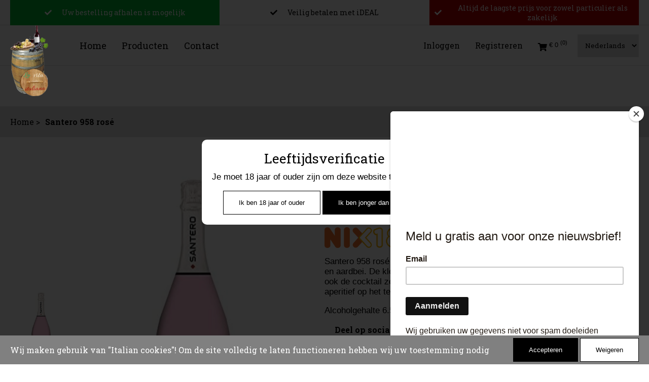

--- FILE ---
content_type: text/html; charset=UTF-8
request_url: https://lavitaitaliana.eu/wijnen-en-dranken/santero-958-rose
body_size: 3563
content:
<!DOCTYPE html>
<html>
<head>
    <link rel="stylesheet" href="https://lavitaitaliana.eu/themes/lavitaitaliana/assets/dist/css/core.css">
    <link rel="stylesheet" href="https://use.fontawesome.com/releases/v5.8.1/css/all.css" integrity="sha384-50oBUHEmvpQ+1lW4y57PTFmhCaXp0ML5d60M1M7uH2+nqUivzIebhndOJK28anvf" crossorigin="anonymous">
    <meta name="google-site-verification" content="GcOHY4rrrcHVZB0dGP5nzeqpHagEA4G8lJS3knWksA4" />
    <meta name="robots" content="index, follow, max-image-preview:large, max-snippet:-1, max-video-preview:-1" />
    
        <title>La vita Italiana - Santero 958 rosé</title>
    <meta name="title" content="Santero 958 rosé">
    <meta name="description" content="Santero 958 rosé is een cocktail wijn van het merk Santero">
        <meta name="viewport" content="width=device-width, initial-scale=1">

    <script async src="https://www.googletagmanager.com/gtag/js?id=UA-97394517-7"></script>
    <script>
    window.dataLayer = window.dataLayer || [];
    function gtag(){dataLayer.push(arguments);}
    gtag('js', new Date());

    gtag('config', 'UA-97394517-7');
    </script>
<meta name="google-site-verification" content="wTLnnFjRe8q1i9dATo_5Fv5IMfbUzvs7fbYtG9DBqFU" />
</head><header>
    <div class="top-bar">
<div class="container flex-container">
    <ul class="usp">
        <li class="usp-item">
             <i class="fa fa-check"></i>
             <span>Uw bestelling afhalen is mogelijk</span>         </li>
        <li>
            <i class="fa fa-check"></i>
            <span>Veilig betalen met iDEAL</span>        </li>
        <li>
            <i class="fa fa-check"></i>
            <span>Altijd de laagste prijs voor zowel particulier als zakelijk</span>        </li>
    </ul>
</div>
    </div>
    <div class="navigation">
        <div class="container flex-container">
            <div class="logo">
                <a href="https://lavitaitaliana.eu">
                    <img src="https://lavitaitaliana.eu/themes/lavitaitaliana/assets/images/logo.png" class="img-responsive">
                </a>
            </div>
            <nav class="nav-items">
                <ul>
                    <li>
                        <a href="https://lavitaitaliana.eu">Home</a>
                    </li>
                    <li>
                        <a href="https://lavitaitaliana.eu/producten">Producten</a>
                    </li>
                    <li>
                        <a href="https://lavitaitaliana.eu/contact">Contact</a>
                    </li>
                </ul>
            </nav>
            <nav class="shopping-items">
                <ul>
                                        <li>
                        <a href="https://lavitaitaliana.eu/inloggen">Inloggen</a>
                    </li>
                    <li>
                        <a href="https://lavitaitaliana.eu/registreren">Registreren</a>
                    </li>
                                        <li class="open-basket">
                        <i class="fa fa-shopping-cart"></i>
                        <sup class="total-price">
                            &euro; 0 <sup>(0)</sup>                        </sup>
                    </li>
                    <div class="basket-modal">
                        <div class="cart-content">
                                                        <div>
                                <div class="cart-icon">
                                    <i class="fa fa-shopping-cart" aria-hidden="true"></i>
                                </div>
                                <span class="h5">Nog niks in je winkelwagen!</span>
                                <a href="https://lavitaitaliana.eu/producten" class="btn btn-secondary">
                                    <i class="fa fa-shopping-cart" aria-hidden="true"></i>
                                    Shoppen
                                </a>
                            </div>
                                                    </div>
                    </div>
                </ul>
            </nav>
            <div class="menu-language-switcher">
                <form method="POST" action="https://lavitaitaliana.eu/wijnen-en-dranken/santero-958-rose" accept-charset="UTF-8"><input name="_session_key" type="hidden" value="rKl0WysjLIwBX2HFbqJxHGXJRuXfPMzG7z2iCTLr"><input name="_token" type="hidden" value="LCMc0wGqtWrlgfWfsPhdt4gbnMXnqfRIphFHgvpv">
    <select name="locale" data-request="onSwitchLocale" class="form-control">
                    <option value="NL" selected>Nederlands</option>
                    <option value="en" >English</option>
            </select>
</form>            </div>
        </div>
        <div class="menu-toggle">
            <span class="bar"></span>
        </div>
    </div>
</header>
<div id="age-verification-popup" class="age-verification-overlay">
    <div class="age-verification-modal">
        <h2 class="h3">Leeftijdsverificatie</h2>
        <p>Je moet 18 jaar of ouder zijn om deze website te bezoeken.</p>
        <button id="age-yes" class="age-btn btn btn-primary">Ik ben 18 jaar of ouder</button>
        <button id="age-no" class="age-btn btn btn-secondary">Ik ben jonger dan 18 jaar</button>
    </div>
</div>


<section class="breadcrumb huge-padding">
    <div class="breadcrumb-wrapper">
        <div class="container">
            <ul>
                <li>
                    <a href="https://lavitaitaliana.eu">
                        Home >
                    </a>
                </li>
                                <li>
                    <span>Santero 958 rosé</span>
                </li>
                
            </ul>
        </div>
    </div>
</section><section class="product-page">
    <div class="container flex-container">
        <div class="product-images">
                        <div class="side-product-images">
                <div class="side-product-images-wrapper">
                                        <div class="side-product-image">
                        <img src="https://lavitaitaliana.eu/storage/app/uploads/public/611/644/12b/thumb_266_0_0_0_0_auto.jpg" class="img-responsive">
                    </div>
                                    </div>
            </div>
                                    <div class="main-product-image">
                <img alt="Santero 958 rosé" src="https://lavitaitaliana.eu/storage/app/uploads/public/611/644/12b/thumb_266_0_0_0_0_auto.jpg" class="img-responsive">
            </div>
                    </div>
        <div class="product-content">
            <h1 class="h2">Santero 958 rosé</h1>
                        <div class="price">
            <span>&euro; 9.95</span>
    </div>                                        <div class="logo nix18">
                    <img src="https://lavitaitaliana.eu/themes/lavitaitaliana/assets/images/nix18.png" class="img-responsive" alt="nix 18" width="150">
                </div>
                        <p><p>Santero 958 rosé is een zoete roze cocktail. &nbsp;Zoete rosé gecombineerd met rozen en aardbei. De kleur roze staat centraal bij de cocktail. &nbsp;Niet alleen de fles maar ook de cocktail zelf heeft een charmante lichtroze kleur. Serveer de cocktail als aperitief op het teras of tijdens een borrel.&nbsp;</p>

<p>Alcoholgehalte 6.5%</p></p>
            <div class="product-start-order">
                <div>
                                                        <form data-request="onAdd"
                        method="POST"
                        data-request-update="'navigation/totalprice': '.total-price', 'navigation/basketitems': '.cart-content'">
                                                                                                                        </form>
                                                    </div>
                <div class="product-share">
                    <span class="h5">Deel op socialmedia:</span>
                    <ul class="socialmedia">
                        <li>
                            <a target="_blank" href="https://www.facebook.com/sharer/sharer.php?u=https://lavitaitaliana.eu/wijnen-en-dranken/santero-958-rose">
                                <i class="fab fa-facebook"></i>
                            </a>
                        </li>
                        <li>
                            <a target="_blank" href="https://twitter.com/intent/tweet?url=https://lavitaitaliana.eu/wijnen-en-dranken/santero-958-rose&text=Bekijk dit italiaanse product van Lavitaitaliana.eu: Santero 958 rosé nu voor maar &euro;9.95">
                                <i class="fab fa-twitter"></i>
                            </a>
                        </li>
                        <li>
                            <a target="_blank" href="http://www.linkedin.com/shareArticle?mini=true&url=https://lavitaitaliana.eu/wijnen-en-dranken/santero-958-roset&title=Bekijk dit italiaanse product van Lavitaitaliana.eu: Santero 958 rosé nu voor maar &euro; 9.95">
                                <i class="fab fa-linkedin"></i>
                            </a>
                        </li>
                    </ul>
                </div>
            </div>
            <ul class="payment-methods">
                <li>
                    <img src="https://lavitaitaliana.eu/themes/lavitaitaliana/assets/images/ideal.png" alt="IDeal" class="img-responsive">
                </li>
                <li>
                    <img src="https://lavitaitaliana.eu/themes/lavitaitaliana/assets/images/credit_card.png" alt="Credit card" class="img-responsive">
                </li>
                <li>
                    <img src="https://lavitaitaliana.eu/themes/lavitaitaliana/assets/images/sepa.png" alt="Sepa" class="img-responsive">
                </li>
                <li>
                    <img src="https://lavitaitaliana.eu/themes/lavitaitaliana/assets/images/paypal.png" alt="Paypal" class="img-responsive">
                </li>
            </ul>
        </div>
    </div>
    <div class="product-properties">
        <div class="container">
            <h2 class="h3">Product eigenschappen</h2>
            <div class="properties">
                            </div>
        </div>
    </div>
    <div class="product-quotation-wrapper"></div>
</section>
<footer>
    <div class="container flex-container">
        <div class="col">
            <h3 class="h3 is-green">Algemeen</h3>
            <ul>
                <li>
                    <span><i class="fa fa-building"></i></span>
                    <span>La Vita Italiana</span>
                </li>
                <li>
                    <span><i class="fa fa-home"></i></span>
                    <span>Rekhemseweg 36</span>
                </li>
                <li>
                    <span><i class="fa fa-location-arrow"></i></span>
                    <span>Doetinchem, 7004 GL</span>
                </li>
                <li>
                    <span>KVK: 75936100</span>
                </li>
                <li>
                    <span>BTW: NL003028962B04</span>
                </li>
            </ul>
        </div>
                <div class="col">
            <h3 class="h3 is-red">Snel contact</h3>
            <ul>
                <li>
                    <span><i class="fa fa-envelope"></i></span>
                    <a href="mailto:info@lavitaitaliana.eu">info@lavitaitaliana.eu</a>
                </li>
                <li>
                    <span><i class="fa fa-phone"></i></span>
                    <a href="tel:+310641770090 of +310630817926">+310641770090 of +310630817926</a>
                </li>
            </ul>
        </div>
    </div>
    <div class="container">
        <div class="items">
            <span>
                <a href="https://lavitaitaliana.eu/privacy-statement">Privacy verklaring</a>
            </span>
            <span>
                <a href="https://lavitaitaliana.eu/algemene-voorwaarden">Algemene voorwaarden</a>
            </span>
        </div>
    </div>
</footer>
<footer class="cookie">
    <div class="container flex-container">
        <span>Wij maken gebruik van "Italian cookies"! Om de site volledig te laten functioneren hebben wij uw toestemming nodig</span>
        <div>
            <button id="accept_cookie" type="button" class="btn btn-secondary">
                Accepteren
            </button>

            <button id="deny_cookie" type="button" class="btn btn-primary">
                Weigeren
            </button>
        </div>
    </div>
</footer>

<script src="https://code.jquery.com/jquery-3.3.1.js"
integrity="sha256-2Kok7MbOyxpgUVvAk/HJ2jigOSYS2auK4Pfzbm7uH60="
crossorigin="anonymous"></script>
<script src="https://lavitaitaliana.eu/themes/lavitaitaliana/assets/js/core.js" type="text/javascript"></script>
<script src="/modules/system/assets/js/framework.combined-min.js"></script>
<link rel="stylesheet" property="stylesheet" href="/modules/system/assets/css/framework.extras-min.css">
<script>
document.addEventListener('DOMContentLoaded', function() {
    if (localStorage.getItem('ageVerified') != 'true') {
        document.getElementById('age-verification-popup').style.display = 'flex';
    } else {
        document.getElementById('age-verification-popup').style.display = 'none';
    }

    document.getElementById('age-yes').addEventListener('click', function() {
        localStorage.setItem('ageVerified', 'true');
        document.getElementById('age-verification-popup').style.display = 'none';
    });

    document.getElementById('age-no').addEventListener('click', function() {
        alert('Sorry, je moet 18 jaar of ouder zijn om deze website te bezoeken.');
    });
});

</script>
<script>
    $('#filterForm').on('change', 'input, select', function () {
        var $form = $(this).closest('form');

        $form.request();
    });
</script>
<script id="mcjs">!function (c, h, i, m, p) { m = c.createElement(h), p = c.getElementsByTagName(h)[0], m.async = 1, m.src = i, p.parentNode.insertBefore(m, p) }(document, "script", "https://chimpstatic.com/mcjs-connected/js/users/7c88eb7b32b6452875ff2816c/279f3f501177b4b53f7f844c9.js");</script>

</html>

--- FILE ---
content_type: text/css
request_url: https://lavitaitaliana.eu/themes/lavitaitaliana/assets/dist/css/core.css
body_size: 7163
content:
@import url(https://fonts.googleapis.com/css?family=Roboto+Slab:300,400,700&display=swap);
.h1, .h2, .h3, .h4, a, span {
  font-family: "Roboto Slab", serif;
  font-weight: 400;
  padding-bottom: 10px;
}

p, b, sup {
  font-family: "Open Sans", sans-serif;
}

.h1 {
  font-size: 3.6rem;
  margin: 0;
  padding: 0;
}
@media (min-width: 992px) {
  .h1 {
    font-size: 5rem;
  }
}

.h2 {
  font-size: 2.3rem;
  margin-bottom: 0;
}
@media (min-width: 992px) {
  .h2 {
    font-size: 2.8rem;
  }
}

.underlined {
  text-decoration: underline;
  font-style: italic;
}

.h3 {
  font-size: 2.6rem;
  margin: 0;
}

.h4 {
  font-size: 2.4rem;
  padding: 0;
}

.h5 {
  font-size: 2.2rem;
}

.unit {
  text-transform: lowercase;
}

a {
  text-decoration: none;
  color: black;
}
a:hover {
  text-decoration: none;
  color: black;
}

p {
  margin-top: 0;
  font-size: 1.7rem;
}

.background-head {
  display: flex;
  align-items: center;
  background: black;
  padding: 30px 0;
}
.background-head .background-line {
  height: 1px;
  background: white;
  width: 100%;
}
.background-head .h1, .background-head .h2, .background-head .h3, .background-head .h4, .background-head .h5 {
  color: white;
  text-align: center;
  margin: 0;
  padding: 0;
}

.align-center {
  text-align: center;
}

html {
  font-size: 62.5%;
  overflow-x: hidden;
}

.no-scroll {
  overflow: hidden;
}

.huge-padding {
  padding-top: 60px;
}
@media (min-width: 768px) {
  .huge-padding {
    padding-top: 150px;
  }
}
@media (min-width: 992px) {
  .huge-padding {
    padding-top: 80px;
  }
}

* {
  box-sizing: border-box;
  clear: both;
}

img {
  max-width: 100%;
}

body {
  font-size: 1.6rem;
  padding: 0;
  margin: 0;
  overflow-x: hidden;
}
body.menu-open {
  overflow: hidden;
}
body.help-modal-open::after {
  position: fixed;
  top: 0;
  left: 0;
  height: 100%;
  width: 100%;
  z-index: 2;
  content: "";
  background: rgba(0, 0, 0, 0.6);
}

ul {
  padding: 0;
  margin: 0;
  list-style: none;
}

@media (min-width: 992px) {
  .flex-container {
    display: flex;
  }
}

.mb-1 {
  padding-bottom: 15px;
}

@media (min-width: 992px) {
  section {
    padding: 60px 0;
  }
}

footer {
  padding: 40px 0;
}

.for-mobile {
  display: block;
}
@media (min-width: 992px) {
  .for-mobile {
    display: none;
  }
}

.for-desktop {
  display: none;
}
@media (min-width: 992px) {
  .for-desktop {
    display: block;
  }
}

.img-responsive {
  display: block;
  max-width: 100%;
  max-height: 100%;
}

.container {
  padding: 0 20px;
  width: 100%;
  margin: 0 auto;
}
@media (min-width: 768px) {
  .container {
    max-width: 85%;
  }
}
@media (min-width: 992px) {
  .container {
    max-width: 960px;
  }
}
@media (min-width: 1200px) {
  .container {
    max-width: 1360px;
  }
}
@media (min-width: 1200px) {
  .container.small-container {
    max-width: 980px;
  }
}

.content-center {
  text-align: center;
}
.content-center .btn-group {
  justify-content: center;
  text-align: center;
}

.success-page-filled {
  padding: 100px 0;
}

.stripe-loading-indicator {
  display: none;
}

.home-content {
  padding-bottom: 40px !important;
}

.visible {
  color: #b30202;
}

.is-red {
  color: #b30202;
}

.is-green {
  color: #00b333;
}

.terms li, .terms p, .terms span, .privacy li, .privacy p, .privacy span {
  font-family: "Open Sans", sans-serif;
}

.top-bar .redactor-toolbar li, .top-bar .redactor-toolbar span, .top-bar .redactor-toolbar a, .top-bar .redactor-toolbar p {
  background: white;
  color: black;
}
.top-bar .redactor-toolbar li:first-child, .top-bar .redactor-toolbar li:last-child {
  background: none;
}

.redactor-editor p {
  color: black;
}

body > p.flash-message.fade {
  margin-top: 10vh;
  z-index: 999999999999999;
}
@media (min-width: 768px) {
  body > p.flash-message.fade {
    margin-top: 0;
  }
}

.age-verification-overlay {
  position: fixed;
  top: 0;
  left: 0;
  width: 100%;
  height: 100%;
  background-color: rgba(0, 0, 0, 0.8);
  display: flex;
  justify-content: center;
  align-items: center;
  z-index: 9999;
}

.age-verification-modal {
  background-color: white;
  padding: 20px;
  border-radius: 10px;
  text-align: center;
}

header ul a {
  padding: 0;
}
header .usp li span {
  padding-bottom: 0;
}
header .top-bar {
  position: relative;
  display: flex;
  align-items: center;
  border-bottom: 1px solid #e0e0e0;
  height: 50px;
}
header .top-bar > .flex-container {
  justify-content: space-between;
  align-items: center;
}
header .top-bar ul {
  align-items: center;
  justify-content: space-between;
  width: 100%;
  margin-top: 0;
}
header .top-bar ul li {
  display: flex;
  align-items: center;
  justify-content: center;
  height: 50px;
  width: 100%;
  font-size: 1.4rem;
  padding: 0 10px;
  font-family: "Roboto Slab", serif;
  text-align: center;
}
header .top-bar ul li i {
  margin-right: 20px;
}
header .top-bar ul li:first-child {
  background: #00b333;
  color: white;
}
header .top-bar ul li:last-child {
  background: #b30202;
  color: white;
}
header .top-bar .search {
  position: relative;
  width: 15%;
}
header .top-bar .search i {
  position: absolute;
  right: 10px;
  top: 50%;
  transform: translate(0, -50%);
}
header .navigation {
  position: relative;
  height: 60px;
  transition: all 0.2s;
  background: white;
  border-bottom: 1px solid #e0e0e0;
}
@media (min-width: 768px) {
  header .navigation {
    height: 80px;
  }
}
header .navigation .logo {
  position: relative;
  display: flex;
  justify-content: center;
  align-items: center;
  width: 50px;
  height: 50px;
  padding: 0;
  z-index: 9999999;
  max-height: 100%;
  height: 60px;
}
header .navigation .logo img {
  display: none;
  height: 140px;
}
header .navigation .logo a {
  position: relative;
  z-index: 99999999;
  height: 100%;
  width: 100%;
  padding: 0;
}
header .navigation .logo::after {
  position: absolute;
  content: "\f015";
  font-family: "Font Awesome 5 Free";
  font-style: normal;
  font-weight: normal;
  text-decoration: inherit;
  font-weight: 900;
  font-size: 2.8rem;
  cursor: pointer;
}
@media (min-width: 768px) {
  header .navigation .logo {
    height: initial;
    width: 140px;
    display: inline-block;
  }
  header .navigation .logo img {
    display: block;
  }
  header .navigation .logo::after {
    display: none;
  }
}
header .navigation > .flex-container {
  position: relative;
  justify-content: space-between;
  align-items: center;
  height: 80px;
}
header .navigation .nav-items {
  position: fixed;
  opacity: 0;
  display: flex;
  text-align: center;
  justify-content: center;
  width: 100%;
  top: 0;
  left: 0;
  transition: all 2s;
  height: 0;
  z-index: -999;
  background: #efefef;
  font-size: 2.6rem;
  transition: top 2s;
}
header .navigation .nav-items ul {
  opacity: 0;
  padding-top: 30vh;
}
header .navigation .nav-items ul li {
  padding: 0;
}
header .navigation .nav-items ul li a {
  color: white;
}
header .navigation .nav-items:before {
  position: absolute;
  top: 0;
  bottom: 0;
  left: 0;
  right: -15px;
  background: #00b333;
  transform-origin: 0 0;
  transform: skew(-14deg) translateX(-120%);
  transition: all 0.275s 0.1s;
  content: "";
}
header .navigation.open .logo {
  display: none;
}
header .navigation.open .nav-items {
  height: 100vh;
  opacity: 1;
  z-index: 999999999999;
  overflow: hidden;
}
header .navigation.open .nav-items::before {
  transform: skew(-14deg) translateX(0);
}
header .navigation.open .nav-items ul {
  position: relative;
  z-index: 999;
  opacity: 1;
  transition: all 1s;
}
header .navigation.open .menu-toggle .bar {
  background: transparent;
  transition: all 0.8s;
}
header .navigation.open .menu-toggle .bar::before, header .navigation.open .menu-toggle .bar::after {
  background: white;
  transition: all 0.8s;
}
header .navigation.open .menu-toggle .bar::before {
  top: 0;
  transform: rotate(45deg);
}
header .navigation.open .menu-toggle .bar::after {
  top: 0;
  transform: rotate(-45deg);
}
@media (min-width: 768px) {
  header .navigation {
    position: fixed;
    z-index: 99999;
    top: 50px;
    transition: all 0.2s;
    width: 100%;
  }
}
@media (min-width: 992px) {
  header .navigation {
    position: static;
  }
  header .navigation .nav-items {
    background: none;
    position: static;
    opacity: 1;
    overflow: inherit;
    z-index: initial;
    margin-left: 60px;
    background: none;
    height: 80px;
    border: none;
    width: initial;
    font-size: 1.8rem;
    align-items: center;
  }
  header .navigation .nav-items ul {
    padding: 0;
    opacity: 1;
  }
  header .navigation .nav-items ul li {
    padding-right: 30px;
  }
  header .navigation .nav-items ul li a {
    color: black;
  }
  header .navigation .nav-items::before {
    position: static;
    transition: none;
    background: none;
  }
}
header .navigation.is-sticky {
  position: fixed;
  top: 0;
  z-index: 9999999999;
  transition: all 0.2s;
  width: 100%;
}
header .basket-modal {
  position: absolute;
  display: none;
  z-index: 999;
  right: 0;
  min-width: 350px;
  max-width: 350px;
  top: 55px;
  padding: 20px;
  background: white;
  border: 1px solid #e0e0e0;
  border-top: 0;
}
header .basket-modal .mini-basket-items {
  max-height: 300px;
  overflow-y: scroll;
}
header .basket-modal .basket-item-labels {
  display: flex;
  font-weight: bold;
  margin-bottom: 10px;
}
header .basket-modal .basket-item-labels > div {
  display: flex;
  padding-right: 20px;
  width: 33.3333333333%;
}
header .basket-modal .basket-item-labels > div span {
  padding: 0;
  margin: 0 auto;
}
header .basket-modal .basket-item {
  display: flex;
  align-items: center;
  margin-bottom: 10px;
  margin-right: 15px;
}
header .basket-modal .basket-item .basket-product-img-wrapper img {
  max-width: 100px;
  max-height: 80px;
  margin: 0 auto;
}
header .basket-modal .basket-item > div {
  display: flex;
  justify-content: space-between;
  padding-right: 20px;
  width: 33.3333333333%;
}
header .basket-modal .basket-item > div span {
  padding: 0;
  margin: 0 auto;
}
header .basket-modal.open {
  display: block;
}
header .basket-modal .btn {
  margin-top: 10px;
  width: 100%;
  text-align: center;
}
header .basket-modal .cart-icon {
  display: flex;
  justify-content: center;
  align-items: center;
  margin: 10px auto;
  color: white;
  background: #b30202;
  border-radius: 100%;
  font-size: 3rem;
  width: 60px;
  height: 60px;
}
header .basket-modal .cart-icon i {
  margin-left: -4px;
}
header .shopping-items {
  position: fixed;
  display: flex;
  justify-content: space-between;
  background: #b30202;
  left: 0;
  width: 100%;
  z-index: 99999;
  padding: 10px 0;
  top: 110px;
  transition: all 0.2s;
}
header .shopping-items ul {
  display: flex;
  align-items: center;
}
header .shopping-items ul li {
  color: white;
  padding: 0 15px;
}
header .shopping-items ul li a {
  color: white;
}
header .shopping-items ul li ul {
  display: none;
}
header .shopping-items ul li ul li a {
  color: black;
}
header .shopping-items ul li ul.open {
  display: block;
}
header .shopping-items ul .open-basket {
  position: absolute;
  right: 30px;
  margin-right: 20px;
  padding: 0;
}
header .shopping-items.is-sticky {
  top: 0;
  transition: all 0.2s;
}
@media (min-width: 768px) {
  header .shopping-items.is-sticky {
    top: 80px;
  }
}
@media (min-width: 992px) {
  header .shopping-items {
    position: static;
    top: inherit;
    justify-content: flex-end;
    background: none;
    padding: 0;
  }
  header .shopping-items ul {
    display: flex;
    align-items: center;
  }
  header .shopping-items ul li {
    color: black;
  }
  header .shopping-items ul li a {
    color: black;
  }
  header .shopping-items ul .open-basket {
    position: static;
    padding-left: 15px;
  }
  header .shopping-items ul ul {
    display: none;
    padding: 10px;
  }
  header .shopping-items ul ul li {
    color: black;
    padding: 5px 0;
  }
  header ul {
    display: flex;
  }
}

.has-dropdown {
  position: relative;
  cursor: pointer;
  -webkit-user-select: none;
     -moz-user-select: none;
      -ms-user-select: none;
          user-select: none;
}

.is-dropdown {
  position: absolute;
  top: 30px;
  display: none;
  padding: 5px;
  background: white;
  z-index: 999;
}
.is-dropdown li {
  margin-bottom: 5px;
}
.is-dropdown.open {
  display: block;
}

.menu-toggle {
  position: absolute;
  display: flex;
  align-items: center;
  right: 40px;
  top: 0;
  cursor: pointer;
  height: 100%;
  width: 30px;
  z-index: 99999999999999;
}
.menu-toggle .bar {
  position: relative;
  display: block;
  background: black;
  height: 4px;
  padding: 0;
  width: 30px;
  transition: all 0.8s;
}
.menu-toggle .bar::after, .menu-toggle .bar::before {
  position: absolute;
  background: black;
  content: "";
  height: 4px;
  width: 30px;
  transition: all 0.8s;
  transform: rotate(0);
}
.menu-toggle .bar::before {
  top: -10px;
}
.menu-toggle .bar::after {
  top: 10px;
}
@media (min-width: 992px) {
  .menu-toggle {
    display: none;
  }
}

.hero {
  position: relative;
  height: 350px;
  background-image: url("../../images/hero.jpg");
  background-size: cover;
  background-position: center 60%;
  display: flex;
  align-items: center;
  z-index: 2;
  padding: 0;
}
.hero .btn.btn-primary {
  border: none;
  border: none;
}
.hero::after {
  position: absolute;
  top: 0;
  left: 0;
  background-color: rgba(0, 0, 0, 0.2);
  z-index: 1;
  height: 100%;
  width: 100%;
  content: "";
}
.hero .container {
  position: relative;
  z-index: 2;
  color: white;
  text-align: center;
}
@media (min-width: 768px) {
  .hero {
    height: 430px;
  }
}

.btn {
  display: inline-block;
  padding: 10px 20px;
  cursor: pointer;
}
.btn.btn-primary {
  background: white;
  color: black;
  border: 1px solid black;
}
.btn.btn-secondary {
  background: black;
  color: white;
  border: 1px solid black;
}
@media (min-width: 768px) {
  .btn {
    padding: 15px 30px;
  }
}

.btn-group {
  display: flex;
}
.btn-group .btn {
  margin-right: 10px;
}
.btn-group .btn.btn-correct {
  background: black;
  color: white;
}

a {
  display: block;
}

.btn-remove {
  display: flex;
  align-items: center;
  justify-content: center;
  background: #b30202;
  color: white;
  height: 25px;
  width: 25px;
  cursor: pointer;
  border: none;
}

.products {
  padding-bottom: 30px;
  flex-wrap: wrap;
}
.products .product-wrapper {
  flex-wrap: wrap;
  padding-top: 30px;
}
@media (min-width: 768px) {
  .products .product-wrapper {
    display: flex;
  }
}
.products .h1 {
  font-size: 2.4rem;
}
@media (min-width: 992px) {
  .products {
    padding-bottom: 60px;
  }
  .products .h1 {
    font-size: 3.4rem;
  }
}

.product {
  display: flex;
  flex-direction: column;
  justify-content: space-between;
  border: 1px solid #e0e0e0;
  padding: 20px;
  margin-bottom: 20px;
}
.product form {
  display: flex;
  align-items: center;
  margin-top: 5px;
}
.product form input {
  margin-right: 5px;
}
.product .unit-wrap {
  margin-left: 5px;
  text-transform: lowercase;
}
.product .product-image-wrapper {
  position: relative;
  display: flex;
  align-items: center;
  margin-bottom: 10px;
  border: 1px solid #e0e0e0;
}
.product .product-image-wrapper img {
  margin: 0 auto;
  max-height: 178px;
}
.product .product-image-wrapper .discount {
  position: absolute;
  top: 0;
  right: 0;
  display: inline-block;
  background: #00b333;
  color: white;
  padding: 5px;
}
.product .product-image-wrapper .discount span {
  font-size: 1.4rem;
}
@media (min-width: 992px) {
  .product .product-image-wrapper {
    max-height: 180px;
    height: 180px;
  }
}
.product img {
  margin: 10px auto;
}
.product .h5 {
  display: flex;
  align-items: center;
  height: 65px;
  margin-bottom: 5px;
  padding-bottom: 5px;
  border-bottom: 1px solid #e0e0e0;
}
.product span, .product a {
  display: block;
  padding: 0;
}
.product a.btn {
  display: flex;
  align-items: center;
  justify-content: center;
  padding: 10px 15px;
}
.product a.btn i {
  margin-right: 5px;
}
.product .price {
  display: flex;
  align-items: center;
}
.product .price span {
  font-size: 1.6rem;
}
.product .price a {
  display: block;
  font-weight: bold;
}
@media (min-width: 576px) {
  .product {
    width: calc(50% - 20px);
    margin-right: 20px;
  }
}
@media (min-width: 992px) {
  .product {
    width: calc(33.3333333333% - 20px);
  }
}
@media (min-width: 1200px) {
  .product {
    width: calc(25% - 20px);
  }
}
.product .btn {
  width: 100%;
}
.product .business_login {
  text-align: center;
}
.product .subcat {
  text-align: center;
  margin: 5px 0 5px 0;
  padding-bottom: 5px;
  color: #00b333;
}

.product-page .logo {
  padding-top: 10px;
}
.product-page .product-images {
  display: flex;
  flex-direction: column-reverse;
  align-items: center;
}
.product-page .product-images .side-product-images {
  margin-top: 10px;
}
.product-page .product-images .side-product-images .side-product-images-wrapper {
  display: flex;
  justify-content: center;
  flex-wrap: wrap;
  margin-left: 8px;
}
.product-page .product-images .side-product-images .side-product-image {
  display: flex;
  padding-bottom: 10px;
  padding-right: 10px;
  width: 50%;
}
@media (min-width: 768px) {
  .product-page .product-images {
    flex-direction: row;
  }
  .product-page .product-images .side-product-images .side-product-images-wrapper {
    display: block;
  }
  .product-page .product-images .side-product-images .side-product-image {
    width: 120px;
  }
  .product-page .product-images .side-product-images .side-product-images-wrapper {
    flex-wrap: nowrap;
  }
}
.product-page .h3 {
  padding: 10px 0;
}
.product-page .price {
  font-size: 2.1rem;
}
.product-page .price .discount-txt {
  display: block;
  font-size: 1.5rem;
}
.product-page .product-properties {
  padding-top: 30px;
  padding-bottom: 40px;
}
.product-page .product-properties .properties {
  border-top: 1px solid #e0e0e0;
}
.product-page .product-properties .properties .property {
  display: flex;
}
.product-page .product-properties .properties .property > div {
  border: 1px solid #e0e0e0;
  padding: 7px 20px;
  width: 50%;
  border-top: none;
}
.product-page .product-properties .properties .property > div:first-child {
  border-right: 0;
}
@media (min-width: 992px) {
  .product-page .product-images {
    width: 50%;
    margin-right: 30px;
  }
  .product-page .product-images .side-product-images {
    padding-right: 20px;
    margin-top: 0;
  }
  .product-page .product-images .side-product-images .side-product-image {
    width: 120px;
  }
  .product-page .product-content {
    max-width: 50%;
    padding: 0 30px 0 20px 0;
  }
  .product-page .product-properties {
    padding-top: 0;
    padding-bottom: 0;
  }
  .product-page .product-properties .properties {
    max-width: 40%;
  }
}

.product-start-order {
  display: flex;
  align-items: center;
}
.product-start-order .product-share .socialmedia {
  display: flex;
}
.product-start-order .product-share .socialmedia li {
  margin-right: 5px;
}

.product-share {
  margin-left: 20px;
}

.product-page .product-share .h5 {
  display: block;
  padding-bottom: 5px;
  font-size: 1.6rem;
  font-weight: 700;
  font-family: Roboto Slab, serif;
}

.product-page .product-share .socialmedia {
  padding: 0;
  border: none;
}

.product-page .product-share .socialmedia li {
  display: flex;
  justify-content: center;
  align-items: center;
  width: 40px;
  height: 40px;
  font-size: 2.4rem;
  margin-right: 5px;
  border-radius: 100%;
}

.product-page .product-share .socialmedia li a {
  padding: 0;
}

.product-page .product-share .socialmedia li:first-child {
  background: #00b333;
}

.product-page .product-share .socialmedia li:last-child {
  background: #b30202;
}

.product-page .product-share .socialmedia li:first-child a, .product-page .product-share .socialmedia li:last-child a {
  color: #fff;
}

.categoryboxes {
  padding-top: 60px;
}

.products-page .categories {
  display: flex;
  padding-top: 20px;
}
.products-page .categories .category {
  height: 250px;
  padding-bottom: 20px;
  width: 100%;
}
.products-page .categories .category .category-wrapper {
  position: relative;
  height: 100%;
  width: 100%;
}
@media (min-width: 768px) {
  .products-page .categories .category {
    width: 50%;
    padding-right: 20px;
  }
}
@media (min-width: 1200px) {
  .products-page .categories .category {
    width: 33.3333333333%;
    height: 320px;
  }
  .products-page .categories .category:last-child {
    display: block;
  }
}

.categories {
  position: relative;
  flex-wrap: wrap;
}
.categories .category {
  height: 250px;
  padding-bottom: 0;
  background-position: center;
}
.categories .category .category-wrapper {
  position: relative;
  z-index: 99;
  text-align: center;
  width: 100%;
  height: 100%;
  display: flex;
  background-position: center;
  flex-direction: column;
  justify-content: center;
  background-size: cover;
}
.categories .category .category-wrapper .h2 {
  margin: 0;
  font-size: 3.4rem;
  padding: 0;
}
.categories .category .category-wrapper .h3 {
  font-size: 2.2rem;
}
.categories .category .category-wrapper .white-fade {
  position: absolute;
  left: 0;
  height: 100%;
  width: 100%;
  z-index: -1;
  background: rgba(255, 255, 255, 0.6);
  border-left: 0;
  content: "";
}
@media (min-width: 768px) {
  .categories .category {
    width: 50%;
    height: 300px;
  }
}
@media (min-width: 1200px) {
  .categories .category {
    height: 350px;
  }
}
@media (min-width: 1360px) {
  .categories .category {
    width: 25%;
    height: 450px;
  }
  .categories .category:last-child {
    display: flex;
  }
}
.categories .category .category-wrapper {
  position: relative;
  z-index: 99;
  text-align: center;
}
.categories .category .category-wrapper span {
  display: block;
}
@media (min-width: 768px) {
  .categories {
    display: flex;
  }
}

.category-page > .flex-container {
  justify-content: space-between;
}
.category-page aside {
  padding-bottom: 30px;
  /* Track */
}
.category-page aside select {
  width: 100%;
}
.category-page aside .card:first-child {
  margin-bottom: 20px;
}
.category-page aside .checkbox-wrapper {
  width: 100%;
  white-space: nowrap;
  text-overflow: clip;
  margin-right: 20px;
}
.category-page aside .tag-filter {
  display: flex;
  overflow-y: hidden;
  overflow-x: scroll;
  max-width: 100%;
}
.category-page aside .tag-filter::-webkit-scrollbar {
  height: 5px;
}
.category-page aside .tag-filter::-webkit-scrollbar-track {
  background: transparent;
}
.category-page aside .tag-filter::-webkit-scrollbar-thumb {
  background: black;
  height: 15px;
  border-radius: 10px;
}
.category-page .products {
  width: 100%;
  padding-bottom: 0;
}
@media (min-width: 768px) {
  .category-page .products {
    display: flex;
  }
}
@media (min-width: 992px) {
  .category-page aside {
    margin-right: 40px;
    width: 35%;
  }
  .category-page aside .tag-filter {
    display: block;
    overflow: hidden;
  }
  .category-page aside .card {
    height: calc(100% - 150px);
  }
  .category-page aside .card:first-child {
    min-height: 150px;
    max-height: 150px;
  }
  .category-page aside .card form {
    height: calc(100% - 20px);
  }
  .category-page aside .card.newspaper {
    height: auto;
    margin-top: 20px;
  }
}
@media (min-width: 992px) {
  .category-page .products .product {
    width: calc(50% - 20px);
  }
}
@media (min-width: 1200px) {
  .category-page .products .product {
    width: calc(33.3333333333% - 20px);
  }
}

.two-column-switched .flex-container {
  justify-content: space-between;
  align-items: center;
}
@media (min-width: 992px) {
  .two-column-switched .flex-container .content {
    width: 50%;
  }
}
.two-column-switched section:nth-child(even) {
  background: #f2f2f2;
  padding: 30px 0;
  margin: 30px 0;
}
.two-column-switched section:nth-child(even) .flex-container .content {
  order: 2;
}
.two-column-switched section:nth-child(even) .flex-container .two-column-image {
  order: 1;
}
@media (min-width: 768px) {
  .two-column-switched section:nth-child(even) {
    margin: 0;
  }
}
.two-column-switched section .two-column-image {
  position: relative;
  margin: 20px 0;
  max-width: 550px;
}
.two-column-switched section .two-column-image img {
  width: 100%;
}
@media (min-width: 992px) {
  .two-column-switched section .two-column-image {
    margin-right: 50px;
  }
}
.two-column-switched p {
  font-size: 1.8rem;
  line-height: 2.6rem;
  font-weight: 100;
}

.open-basket {
  cursor: pointer;
}

.orders .order-product {
  display: flex;
}
.orders .order-product .order-table-head {
  font-weight: bold;
}

footer {
  background: black;
  color: white;
}
footer a {
  color: white;
}
footer a:hover {
  color: white;
}
footer > .flex-container {
  justify-content: space-between;
}
footer .head-bold {
  display: block;
  padding-top: 20px;
  padding-bottom: 10px;
  font-weight: 900;
  font-size: 1.9rem;
}
footer ul span {
  font-family: "Open Sans", sans-serif;
}
footer ul a {
  padding: 0;
  font-family: "Open Sans", sans-serif;
}
footer ul li {
  display: flex;
  align-items: center;
  margin: 8px 0;
  font-size: 1.8rem;
}
footer ul li span {
  padding: 0;
}
footer ul li i {
  margin-right: 10px;
}
footer .col.social {
  margin: 0;
  padding: 20px 0;
  margin: 20px 0;
  border-top: 1px solid white;
  border-bottom: 1px solid white;
}
footer .socialmedia {
  display: flex;
  border: none;
  padding: 0;
}
footer .socialmedia li {
  padding-right: 30px;
}
footer .socialmedia i {
  font-size: 2.4rem;
  margin: 0;
}
footer .items {
  display: block;
  padding-top: 30px;
}
@media (min-width: 768px) {
  footer > .flex-container {
    display: flex;
    flex-wrap: wrap;
  }
  footer .col {
    width: 50%;
    text-align: center;
    order: 3;
  }
  footer .col ul {
    justify-content: center;
  }
  footer .col ul li {
    justify-content: center;
  }
  footer .col ul li a {
    text-align: left;
  }
  footer .col:first-child {
    order: 1;
  }
  footer .col:last-child {
    order: 2;
  }
  footer .col.social {
    border-top: 1px solid white;
    margin-top: 30px;
    width: 100%;
    padding: 30px 0;
    text-align: center;
  }
  footer .col.social ul {
    justify-content: center;
  }
  footer .col.social ul li {
    padding: 0 15px;
  }
  footer .items {
    display: flex;
    justify-content: center;
  }
  footer .items span {
    padding: 0 15px;
  }
}
@media (min-width: 992px) {
  footer .socialmedia {
    justify-content: space-around;
  }
  footer .socialmedia li {
    padding: 0;
  }
}
@media (min-width: 1200px) {
  footer .socialmedia i {
    font-size: 3.2rem;
  }
}

.end {
  position: relative;
  padding: 5px 0;
  background: white;
}
.end span {
  display: flex;
  align-items: center;
  justify-content: center;
  padding: 0;
  color: black;
  text-align: center;
}
.end::before, .end::after {
  position: absolute;
  top: 0;
  height: 100%;
  content: "";
  width: 33.3333333333%;
}
.end::before {
  left: 0;
  background: #00b333;
}
.end::after {
  right: 0;
  background: #b30202;
}

input, select, textarea {
  padding: 5px 10px;
  height: 45px;
  border: 1px solid #e0e0e0;
  font-family: "Roboto Slab", serif;
}

textarea {
  height: 100px;
}

@media (min-width: 992px) {
  .contactform {
    width: 600px;
  }
}

.input-group {
  display: flex;
  align-items: center;
  width: 100%;
}
.input-group div {
  width: 100%;
  margin-right: 20px;
}
.input-group div:last-child input {
  margin-right: 0;
}
.input-group div input, .input-group div select {
  width: 100%;
  margin-right: 20px;
  margin-bottom: 20px;
}
.input-group input, .input-group select {
  margin-bottom: 20px;
}
.input-group .optional {
  display: block;
  font-size: 1.3rem;
  text-align: right;
  color: green;
  height: 20px;
}

.company-fields {
  max-height: 0;
  overflow: hidden;
  transition: all 0.2s;
}
.company-fields.open {
  max-height: 300px;
  overflow: none;
  transition: all 0.2s;
}

textarea {
  resize: none;
  width: 100%;
  margin-bottom: 10px;
}

.validation-error {
  padding: 0;
}

.card {
  background: #f2f2f2;
  border-bottom: 4px solid #b30202;
  border-top: 4px solid #00b333;
  padding: 20px;
}
.card .h4 {
  padding: 0;
  margin: 0;
}

.checkbox-wrapper {
  position: relative;
  display: flex;
  align-items: center;
  margin: 10px 0;
  cursor: pointer;
  font-size: 2rem;
  width: calc(50% - 10px);
  min-height: 30px;
  -webkit-user-select: none;
     -moz-user-select: none;
      -ms-user-select: none;
          user-select: none;
}
.checkbox-wrapper.policy-input {
  width: 100%;
  margin-top: 10px;
}
.checkbox-wrapper input[type=checkbox] {
  position: absolute;
  opacity: 0;
  z-index: -99;
  cursor: pointer;
}
.checkbox-wrapper input[type=checkbox]:checked ~ .custom-checkbox:after {
  display: block;
}
.checkbox-wrapper .custom-checkbox {
  position: absolute;
  display: flex;
  align-items: center;
  justify-content: center;
  top: 0;
  left: 0;
  margin-left: 0;
  height: 25px;
  width: 25px;
  background-color: white;
  border: 1px solid #e0e0e0;
}
.checkbox-wrapper .custom-checkbox::after {
  position: absolute;
  display: none;
  width: 9px;
  top: 0;
  height: 14px;
  border: solid #00b333;
  border-width: 0 3px 3px 0;
  transform: rotate(45deg);
  content: "";
}
.checkbox-wrapper .content {
  display: flex;
  align-items: center;
  padding-left: 30px;
  margin-top: -4px;
  font-size: 1.5rem;
  padding-bottom: 0;
}
.checkbox-wrapper .content a {
  padding: 0 0 0 5px;
}
@media (min-width: 768px) {
  .checkbox-wrapper .content {
    padding-left: 40px;
  }
}

.profile {
  padding-bottom: 30px;
}
.profile > .flex-container {
  justify-content: space-around;
}
@media (min-width: 992px) {
  .profile {
    padding-bottom: 60px;
  }
  .profile aside {
    max-width: 20%;
    width: 100%;
    margin-right: 30px;
  }
}
.profile .updateuser .form-input {
  display: none;
  padding-top: 0;
}
.profile .updateuser .form-input input {
  margin: 0;
}
.profile .updateuser.is-editable span {
  display: none;
}
.profile .updateuser.is-editable span.label {
  display: block;
}
.profile .updateuser.is-editable .form-input {
  display: block;
}
.profile .updateuser .btn {
  padding: 10px 30px;
}
.profile .updateuser .btn span {
  display: block;
  padding: 0;
  color: white;
}
.profile .updateuser .btn-wrapper {
  padding-bottom: 0;
}

.edit-user {
  margin-top: 30px;
}
@media (min-width: 992px) {
  .edit-user {
    max-width: 75%;
    width: 100%;
    margin-top: 0;
  }
}
.edit-user .edit-btn {
  display: flex;
  text-align: right;
  margin-left: auto;
  cursor: pointer;
  margin-right: 20px;
}
.edit-user .edit-btn i {
  margin-left: 10px;
}

.user-data {
  background: white;
  padding: 10px 20px 20px 20px;
  border-top: 4px solid #b30202;
  border-bottom: 4px solid #00b333;
  margin-bottom: 20px;
}
.user-data .input-group {
  display: block;
  padding: 20px 0;
  justify-content: space-between;
}
.user-data .input-group > div {
  padding-right: 30px;
  border-bottom: 1px solid #e0e0e0;
  width: 100%;
  margin-right: 30px;
}
.user-data .input-group .label {
  font-weight: bold;
  display: block;
}
.user-data .input-group span {
  display: block;
}
@media (min-width: 768px) {
  .user-data {
    margin: 20px;
  }
  .user-data .h2 {
    margin-bottom: 35px;
  }
  .user-data .input-group {
    display: flex;
  }
}

.settings {
  width: 100%;
}

.remove-account {
  padding-bottom: 30px;
}
.remove-account .h1 {
  padding-bottom: 10px;
}
.remove-account ul {
  font-family: "Open Sans", sans-serif;
  padding: 10px 0 20px 0;
}
@media (min-width: 768px) {
  .remove-account {
    padding-bottom: 60px;
  }
}

.orders {
  background: #f2f2f2;
  width: 100%;
  border-top: 4px solid #00b333;
  border-bottom: 4px solid #b30202;
  padding: 20px;
}
.orders .h1 {
  padding-bottom: 20px;
}
.orders .h2 {
  margin-top: 0;
}
.orders .order {
  border-bottom: 1px solid #e0e0e0;
  background: white;
  padding: 10px 20px;
  margin-bottom: 20px;
  max-width: 100%;
  border-top: 4px solid #00b333;
}
.orders .order .order_id {
  padding-bottom: 10px;
}
.orders .order .order-table-head {
  padding-top: 20px;
  padding-bottom: 5px;
}
.orders .order .order-table-head span {
  font-weight: bold;
}
.orders .order .order-table-content,
.orders .order .order-table-head {
  display: flex;
  align-items: center;
}
.orders .order .order-table-content > div,
.orders .order .order-table-head > div {
  width: 33.3333333333%;
  padding-right: 50px;
}
.orders .order .order-table-content .is-image,
.orders .order .order-table-head .is-image {
  min-width: 150px;
}
.orders .order .totalprice {
  padding-top: 30px;
  text-align: right;
}

.pagination {
  display: flex;
  align-items: center;
}
.pagination li {
  display: flex;
  align-items: center;
  justify-content: center;
  font-family: "Open Sans", sans-serif;
  padding: 0 5px;
  font-size: 1.9rem;
  width: 30px;
  height: 30px;
}
.pagination li.active {
  background: #00b333;
  color: white;
  font-weight: bolder;
}
.pagination li span, .pagination li a {
  display: flex;
  align-items: center;
  padding: 0;
  height: 100%;
}
.pagination li:first-child, .pagination li:last-child {
  background: #b30202;
  color: white;
}
.pagination li:first-child a, .pagination li:first-child span, .pagination li:last-child a, .pagination li:last-child span {
  margin-top: -5px;
  font-size: 2.5rem;
  font-family: "Open Sans", sans-serif;
  color: white;
}

.cart .h1 {
  padding-bottom: 30px;
}
.cart .empty {
  padding: 0;
}

.cart_content_wrapper {
  -moz-column-gap: 50px;
       column-gap: 50px;
  align-items: center;
}

.cart_content_products {
  flex: 1;
}

.order-product {
  background: #f2f2f2;
  padding: 20px;
  margin-bottom: 20px;
}
.order-product .order-product-handlers {
  display: flex;
  margin-bottom: 5px;
}
.order-product .order-product-handlers span {
  font-size: 1.8rem;
  padding-right: 30px;
}
.order-product .order-product-handlers .order-remove-item {
  padding-left: 20px;
}
.order-product .order-product-handlers .order-remove-item .btn {
  display: flex;
  background: none;
  color: #b30202;
  border: none;
  font-size: 2.3rem;
  width: 15px;
  padding: 0;
}
.order-product .order-product-image {
  padding-right: 100px;
  width: 380px;
  max-width: 100%;
  padding-bottom: 10px;
}
.order-product .order-product-image img {
  max-width: 180px;
  max-height: 150px;
  margin: 10px 0;
}
.order-product .order-product-image a {
  display: block;
  padding-top: 5px;
}
@media (min-width: 768px) {
  .order-product {
    display: flex;
    align-items: center;
  }
  .order-product .order-product-handlers {
    align-items: center;
    justify-content: space-between;
  }
  .order-product .order-product-image {
    padding-bottom: 0;
  }
  .order-product .order-product-image img {
    margin: 10px 0;
  }
}

.checkout {
  background: black;
  padding: 30px 0;
  margin: 30px 0 30px 0;
}
.checkout .logo {
  display: none;
  max-width: 180px;
}
.checkout > .flex-container {
  justify-content: space-between;
  align-items: center;
}
@media (min-width: 768px) {
  .checkout .logo {
    display: block;
  }
}

.price_overview {
  padding-bottom: 30px;
}

.order-row {
  display: flex;
  justify-content: space-between;
  -moz-column-gap: 20px;
       column-gap: 20px;
  padding: 10px 0;
  border-bottom: 1px solid #e0e0e0;
}
@media (min-width: 768px) {
  .order-row {
    width: auto;
  }
}

.finish-checkout .flex-container {
  justify-content: space-around;
  gap: 30px;
}
.finish-checkout .flex-container .order-image {
  max-width: 20%;
}

.price-box {
  margin: 20px 0;
  border: 1px solid #e0e0e0;
  padding: 10px 10px 5px 10px;
  background: #f2f2f2;
}
.price-box span {
  display: block;
}

.basket-empty {
  padding: 30px 0;
}
@media (min-width: 768px) {
  .basket-empty {
    padding: 0;
  }
}

.pick-up-order {
  width: auto;
  border-bottom: 1px solid #e0e0e0;
  margin-bottom: 20px;
}
.pick-up-order .h3, .pick-up-order .h4 {
  padding: 0;
  margin: 5px 0;
}
.pick-up-order span {
  font-size: 2rem;
  padding-bottom: 20px;
}
.pick-up-order .input-group {
  margin-bottom: 15px;
}

.input-group div .city_field {
  margin-bottom: 0;
}

.free_shipping_city_list {
  font-size: 1.3rem;
  padding-top: 0;
}

.checkout_wrapper {
  flex: 2;
}

.order-cities {
  display: flex;
  flex-direction: column-reverse;
  flex: 1;
}
.order-cities .order_cities_wrapper {
  margin: 0 0 30px 0;
}
.order-cities ul {
  display: flex;
  flex-wrap: wrap;
  gap: 10px;
}
.order-cities li {
  max-width: calc(50% - 10px);
  padding: 5px 0;
  width: 100%;
}
.order-cities li i {
  margin-right: 5px;
}
@media (min-width: 992px) {
  .order-cities {
    display: block;
  }
}

.checkout-information {
  margin: 30px 0;
}
@media (min-width: 992px) {
  .checkout-information {
    margin-top: 0;
  }
}

.auth > .flex-container {
  justify-content: space-around;
}
.auth .card {
  max-width: 100%;
  width: 100%;
  margin: 30px 0;
}
.auth .card .loginform {
  padding-top: 30px;
  max-width: 450px;
}
.auth .card .loginform .is-pass input {
  margin-bottom: 10px;
}
.auth .card .loginform .is-pass a {
  display: block;
  padding-bottom: 20px;
}
.auth .card .registerform {
  padding-top: 30px;
}
.auth .image {
  max-width: 50%;
}
@media (min-width: 768px) {
  .auth > .flex-container {
    display: flex;
  }
  .auth .card {
    max-width: 50%;
  }
  .auth .image {
    max-width: 20%;
  }
}

.contact-information {
  padding-bottom: 30px;
}
.contact-information li {
  font-family: "Roboto Slab", serif;
  font-size: 2rem;
}
.contact-information .information-list {
  padding-top: 30px;
}
.contact-information .information-list .list-item {
  display: flex;
  align-items: center;
  margin-bottom: 20px;
}
.contact-information .information-list .list-item span {
  padding-bottom: 0;
}
.contact-information .information-list .list-item i {
  display: flex;
  justify-content: center;
  align-items: center;
  margin-right: 15px;
  width: 30px;
  height: 30px;
  border-radius: 100%;
  color: gray;
  background: #e0e0e0;
  font-size: 1.5rem;
}
.contact-information .information-list .list-item:first-child i {
  color: white;
  background: #00b333;
}
.contact-information .information-list .list-item:last-child i {
  color: white;
  background: #b30202;
}
@media (min-width: 768px) {
  .contact-information {
    padding-bottom: 60px;
  }
  .contact-information .flex-container {
    display: flex;
    justify-content: space-between;
    align-items: center;
  }
  .contact-information .flex-container div {
    width: 50%;
  }
  .contact-information .flex-container div.content-image {
    padding-right: 60px;
  }
  .contact-information .flex-container div div {
    width: initial;
  }
  .contact-information .information-list {
    display: flex;
    flex-direction: column;
    justify-content: space-between;
    padding-top: 0;
  }
  .contact-information .information-list .h2 {
    margin-top: 0;
  }
  .contact-information .information-list > div {
    height: 100%;
  }
  .contact-information .information-list .list-item {
    font-size: 1.8rem;
  }
  .contact-information .information-list .list-item i {
    width: 35px;
    height: 35px;
  }
}
@media (min-width: 992px) {
  .contact-information .information-list .list-item {
    font-size: 2.8rem;
  }
  .contact-information .information-list .list-item i {
    width: 45px;
    height: 45px;
  }
}

.contact-content {
  padding-bottom: 60px;
  text-align: center;
  border-top: 1px solid #e0e0e0;
}
.contact-content .h1 {
  margin-bottom: 15px;
}

.socialmedia {
  text-align: center;
  padding-bottom: 60px;
  border-top: 1px solid #e0e0e0;
}
.socialmedia .h1 {
  margin-bottom: 15px;
}
.socialmedia ul {
  display: flex;
  justify-content: space-between;
}
.socialmedia ul li {
  font-size: 8rem;
}

.contact-form {
  background: #f2f2f2;
  padding-bottom: 30px;
  padding-top: 30px;
}
.contact-form > .flex-container {
  align-items: center;
}
.contact-form .section-logo {
  display: none;
  max-width: 15%;
}
@media (min-width: 992px) {
  .contact-form .section-logo {
    display: block;
  }
}

.success i {
  display: flex;
  justify-content: center;
  align-items: center;
  margin: 0 auto;
  width: 35px;
  height: 35px;
  border: 1px solid black;
  border-radius: 100%;
  font-size: 2.1rem;
}
.success.contact-succes {
  text-align: center;
}

.success-container {
  text-align: center;
}
@media (min-width: 992px) {
  .success-container {
    padding: 60px 0;
  }
}
.success-container i {
  width: 50px;
  height: 50px;
  background: #00b333;
  color: white;
  border: none;
  font-size: 2.9rem;
}

.breadcrumb {
  padding-bottom: 10px;
}
.breadcrumb .breadcrumb-wrapper {
  display: flex;
  align-items: center;
  background: #e0e0e0;
  padding: 20px 0;
}
.breadcrumb ul {
  display: flex;
  align-items: center;
}
.breadcrumb ul li {
  font-size: 1.6rem;
}
.breadcrumb ul li:last-child span {
  font-weight: 900;
}
.breadcrumb ul a {
  padding: 0;
  margin-right: 10px;
}

.payment-methods {
  display: flex;
  justify-content: center;
  flex-wrap: wrap;
  align-items: center;
  margin-top: 20px;
}
.payment-methods li {
  padding-bottom: 15px;
  width: 33.3333333333%;
  max-width: 90px;
  padding: 5px 12.5px;
}
.payment-methods li:last-child {
  width: 50%;
  max-width: 140px;
}
@media (min-width: 768px) {
  .payment-methods {
    flex-wrap: nowrap;
    justify-content: flex-start;
  }
  .payment-methods li {
    width: auto;
    padding: 5px 25px 5px 0;
  }
}

.cookie {
  position: fixed;
  bottom: 0;
  width: 100%;
  padding: 5px 0;
  background: gray;
  z-index: 999999;
  text-align: center;
}
.cookie span {
  display: block;
  padding: 0;
  margin: 10px 0;
}
@media (min-width: 768px) {
  .cookie {
    text-align: left;
  }
  .cookie > .flex-container {
    justify-content: space-between;
    align-items: center;
  }
  .cookie span {
    margin: 0;
  }
}

.modal {
  position: fixed;
  top: 0;
  left: 0;
  width: 100%;
  height: 100%;
}
.modal .modal-dialog {
  position: fixed;
  z-index: 1;
  max-width: 550px;
  border-top: 5px solid #00b333;
  border-bottom: 5px solid #b30202;
  top: 50%;
  transform: translate(-50%, -50%);
  left: 50%;
  background: white;
  padding: 20px;
}
.modal::after {
  position: absolute;
  top: 0;
  z-index: -1;
  left: 0;
  width: 100%;
  height: 100%;
  background: rgba(0, 0, 0, 0.4);
  content: "";
}
.modal .modal-header {
  display: flex;
  justify-content: flex-end;
  margin: 0 0 20px 0;
}
.modal .modal-header button {
  background: none;
  border: none;
  color: #b30202;
  font-size: 3.4rem;
  cursor: pointer;
}
.modal .modal-header button:active {
  border: none;
}


--- FILE ---
content_type: application/javascript; charset=utf-8
request_url: https://lavitaitaliana.eu/themes/lavitaitaliana/assets/js/core.js
body_size: 5428
content:
class basket {
    constructor() {
        this._basket = $('.basket-modal');
        this._baskettoggle = $('.open-basket');
        this.addEventListener();
    }
    addEventListener() {
        this._baskettoggle.on('click', event => this.openBasket());
        $('.basket-go-back').on('click', event => this.breadcrumb());
        //$('.basket-go-back').on('click', event => this.pickup());
        $('.pick_up_input').on('click', event => this.pickup());
    }
    openBasket() {
        this._basket.toggleClass('open');
    }
    breadcrumb() {
        window.history.go(-1);
    }
    pickup() {
        if ($('.pick_up_input').is(':checked')) {
            $('.pick_up_input').val('1');
        }
        else {
            $('.pick_up_input').val('0');
        }
    }
}
const shoppingbasket = new basket();
class cookie {
    constructor() {
        this.addEventListener();
    }
    addEventListener() {
        $('#accept_cookie').on('click', event => this.acceptCookie());
        $('#deny_cookie').on('click', event => this.denyCookie());
        if (document.cookie.indexOf("lavitaitaliana") >= 0) {
            $('.cookie').hide();
        }
    }
    acceptCookie() {
        document.cookie = "lavitaitaliana=cookie_accepted";
        $('.cookie').hide();
    }
    denyCookie() {
        document.cookie = "lavitaitaliana=cookie_denied";
        $('.cookie').hide();
    }
}
const accept = new cookie();
class filter {
    constructor() {
    }
    addEventListener() {
    }
}
const productfilter = new filter();
class imageSlide {
    constructor() {
        this._sideImage = $(".side-product-image");
        this._mainIMage = $('.main-product-image');
        this.addEventListener();
    }
    addEventListener() {
        this._sideImage.on('click', event => this.clickHandler(event));
    }
    clickHandler(event) {
        const sideitem = $(event.currentTarget);
        this.sideImageBox(sideitem);
        this.changeMainImage(sideitem);
    }
    sideImageBox(sideitem) {
        if (sideitem.hasClass('active'))
            return;
        this._sideImage.removeClass('active');
        sideitem.addClass('active');
    }
    changeMainImage(sideitem) {
        this._mainIMage.children('img').attr('src', sideitem.children('img').attr('src'));
    }
}
const slide = new imageSlide();
class navigation {
    constructor(module) {
        this._nav = module;
        this._navitems = $('.nav-items');
        this._menutoggle = $('.menu-toggle');
        this._shoppingnav = $('.shopping-items');
        this.addEventListener();
    }
    addEventListener() {
        this._menutoggle.on('click', event => this.toggleNavigation());
        $(window).scroll((event) => this.windowScrollHandler());
    }
    toggleNavigation() {
        this._nav.toggleClass('open');
        var has_class;
        if (this._nav.hasClass('open')) {
            has_class = true;
            if (has_class == true) {
                $('html').addClass('no-scroll');
                has_class = false;
                if (has_class == false) {
                    $('html').removeClass('no-scroll');
                }
            }
        }
    }
    windowScrollHandler() {
        const scrollTop = $(window).scrollTop();
        if (scrollTop > 50) {
            if ($(window).width() >= 767 && $(window).width() < 960) {
                this._nav.addClass('is-sticky');
            }
            this._shoppingnav.addClass('is-sticky');
        }
        else {
            if ($(window).width() >= 767 && $(window).width() < 960) {
                this._nav.removeClass('is-sticky');
            }
            this._shoppingnav.removeClass('is-sticky');
        }
    }
}
const navMenu = new navigation($('.navigation'));
class profile {
    constructor() {
        this._isdropdown = $('.is-dropdown');
        this._dropdowntoggle = $('.has-dropdown');
        this._companytoggle = $('.field_toggle');
        this._companyfields = $('.company-fields');
        this._editbtn = $('.edit-btn');
        this.addEventListener();
    }
    addEventListener() {
        this._companytoggle.on('click', event => this.openCompanyFields());
        this._dropdowntoggle.on('click', event => this.openDropDown());
        this._editbtn.on('click', event => this.getEditForm());
    }
    openDropDown() {
        this._isdropdown.toggleClass('open');
    }
    openCompanyFields() {
        if (this._companytoggle.is(':checked')) {
            this._companyfields.addClass('open');
        }
        else {
            this._companyfields.removeClass('open');
        }
    }
    getEditForm() {
        $('.updateuser').toggleClass('is-editable');
    }
}
const userprofile = new profile();
class register {
    constructor() {
        this.addEventListener();
    }
    addEventListener() {
        $('.field_toggle').on('click', event => this.setValue());
    }
    setValue() {
        if ($('.field_toggle').is(':checked')) {
            $('#business_account').val(1);
        }
        else {
            $('#business_account').val(0);
        }
    }
}
const register_account = new register();
//# sourceMappingURL=[data-uri]